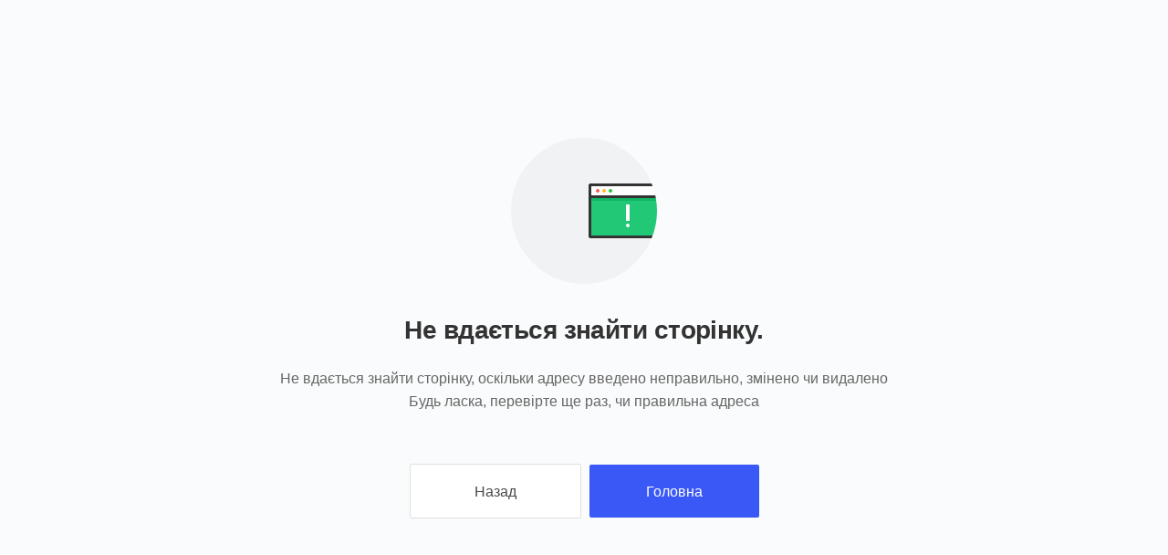

--- FILE ---
content_type: text/html;charset=UTF-8
request_url: https://watvmedia.org/uk/media/church-intro-video-contribution-to-society
body_size: 1365
content:



<!DOCTYPE html>
<html>
<head>
<title>Not Found</title>
<meta charset="utf-8">
<meta name="viewport" content="width=device-width, initial-scale=1.0, minimum-scale=1.0, user-scalable=no" />
<meta name="Description" content="">
<meta name="format-detection" content="telephone=no" />
<meta http-equiv="X-UA-Compatible" content="IE=Edge" />
<link rel="stylesheet" href="/css/common.css">
<link rel="stylesheet" href="/css/error.css">
</head>
<body>
<div class="wrap">
  <div class="error">
    <div class="icon">
      <img src="/images/ico_error@3x.png">
    </div>
    <h1>Не вдається знайти сторінку.</h1>
    <p>Не вдається знайти сторінку, оскільки адресу введено неправильно, змінено чи видалено<br>Будь ласка, перевірте ще раз, чи правильна адреса</p>
    <div class="btn-group">
      <a href="#" onclick="funcHistoryBack();" class="btn">Назад</a>
      <a href="/" class="btn btn-color">Головна</a>
    </div>
  </div>
</div>
<script>
function funcHistoryBack(){
	// 뒤로 갈 히스토리가 있으면
	if ( document.referrer && (document.referrer.indexOf("localhost") != -1 || document.referrer.indexOf("watvmedia") != -1 )) { 
		// 뒤로가기
		history.back();
	} else {
		// 메인 페이지로
		document.location.href = "/";
	}
}
</script>
</body>
</html>

--- FILE ---
content_type: text/css;charset=UTF-8
request_url: https://watvmedia.org/css/error.css
body_size: 1761
content:
/* error */
html, body {width:100%; height:100%; padding:0; margin:0}
html, body, input, select, textarea, button{font-family:'Apple SD Gothic Neo', Helvetica, 'notokr', Arial, sans-serif; font-weight:normal; letter-spacing:0; vertical-align:middle; line-height:1.5; color:#333}
body .wrap{background-color:#FAFBFC; height:100%; min-height:100%; display:table; width:100%}
.error{margin:0 auto; max-width:430px; text-align:center; display:table-cell; vertical-align:middle; padding:0 15px}
.error h1{font-size:20px; font-weight:600; letter-spacing:-0.02em; margin-top:30px; color:#333}
.error p{font-size:15px; line-height:1.6; margin-top:12px; color:#666}
.error .btn-group{margin-top:30px}
.error .btn{min-width:110px; font-size:16px; padding:16px 16px 14px 14px; border-radius:2px; background-color:#fff; text-decoration:none; margin:10px 5px 0 0}
.error .btn-color{background-color:#3958F6; color:#fff; border:none}
.error .icon{margin:0 auto; position:relative; width:160px; height:160px; z-index:99; border-radius:100%; overflow:hidden; background-color:#F0F2F4}
.error .icon img{width:85px; height:60px; position:absolute; top:50%; left:0px; margin-top:-30px;
-webkit-animation:move 1.5s linear 0.1s infinite alternate; /*normal;  Chrome, Safari, Opera */
animation:move 1.5s linear 0.1s infinite alternate; /*normal;  Standard syntax */}

@media(min-width:672px){
  .error h1{font-size:28px; letter-spacing:-0.02em; margin-top:30px}
  .error p{font-size:16px; margin-top:16px}
  .error .btn{min-width:150px; padding:18px 18px 16px 18px}

}

@keyframes move {
      from { transform: translateX(0); }
      to { transform: translateX(400px); }
}

@keyframes move{
      from {transform:translateX(-65px);
            animation-timing-function:cubic-bezier(5, 0, 0.8, 1)}
      to {transform:translateX(160px)}
}